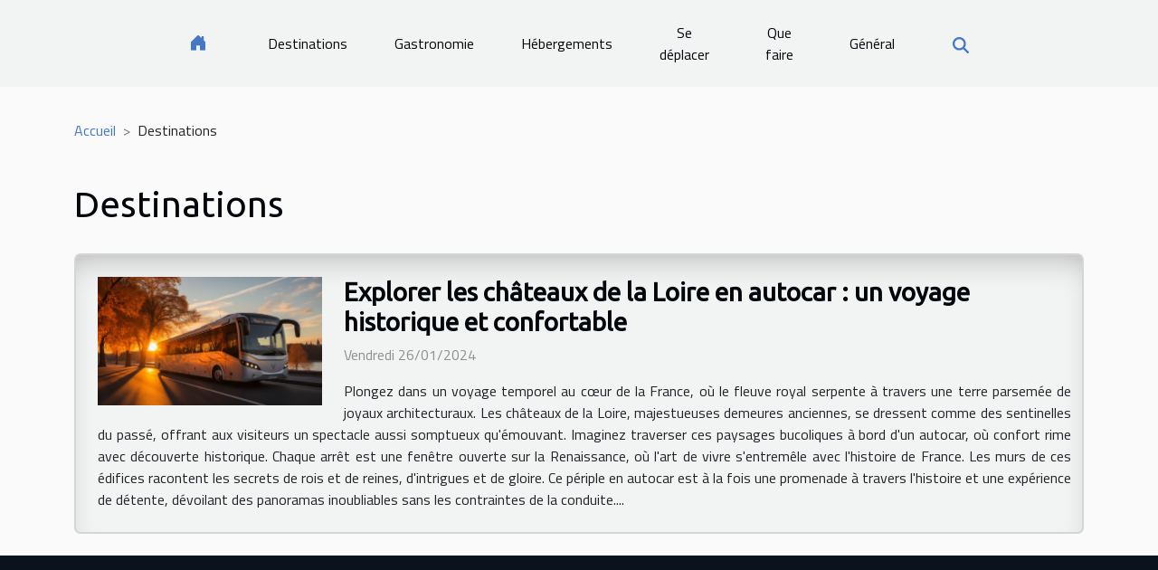

--- FILE ---
content_type: text/html; charset=UTF-8
request_url: https://tourisme-equestre-correze.com/destinations
body_size: 2283
content:
<!DOCTYPE html>
    <html lang="fr">
<head>
    <meta charset="utf-8">
    <meta name="viewport" content="width=device-width, initial-scale=1">
    <title>Destinations  | tourisme-equestre-correze.com</title>

<meta name="description" content="">

<meta name="robots" content="all" />
<link rel="icon" type="image/png" href="/favicon.png" />


    <link rel="stylesheet" href="/css/style2.css">
</head>
<body>
    <header>
    <div class="container-fluid d-flex justify-content-center">
        <nav class="navbar container navbar-expand-xl m-0 pt-3 pb-3">
            <div class="container-fluid">
                <button class="navbar-toggler" type="button" data-bs-toggle="collapse" data-bs-target="#navbarSupportedContent" aria-controls="navbarSupportedContent" aria-expanded="false" aria-label="Toggle navigation">
                    <svg xmlns="http://www.w3.org/2000/svg" fill="currentColor" class="bi bi-list" viewBox="0 0 16 16">
                        <path fill-rule="evenodd" d="M2.5 12a.5.5 0 0 1 .5-.5h10a.5.5 0 0 1 0 1H3a.5.5 0 0 1-.5-.5m0-4a.5.5 0 0 1 .5-.5h10a.5.5 0 0 1 0 1H3a.5.5 0 0 1-.5-.5m0-4a.5.5 0 0 1 .5-.5h10a.5.5 0 0 1 0 1H3a.5.5 0 0 1-.5-.5"></path>
                    </svg>
                </button>
                <div class="collapse navbar-collapse" id="navbarSupportedContent">
                    <ul class="navbar-nav">
                                    <li class="nav-item"><a href="/" class="nav-link"><i></i></a></li>
                                                    <li class="nav-item">
    <a href="/destinations" class="nav-link">Destinations</a>
    </li>
                                    <li class="nav-item">
    <a href="/gastronomie" class="nav-link">Gastronomie</a>
    </li>
                                    <li class="nav-item">
    <a href="/hebergements" class="nav-link">Hébergements</a>
    </li>
                                    <li class="nav-item">
    <a href="/se-deplacer" class="nav-link">Se déplacer</a>
    </li>
                                    <li class="nav-item">
    <a href="/que-faire" class="nav-link">Que faire</a>
    </li>
                                    <li class="nav-item">
    <a href="/general" class="nav-link">Général</a>
    </li>
                            </ul>
                    <form class="d-flex" role="search" method="get" action="/search">
    <input type="search" class="form-control"  name="q" placeholder="Recherche" aria-label="Recherche"  pattern=".*\S.*" required>
    <button type="submit" class="btn">
        <svg xmlns="http://www.w3.org/2000/svg" width="18px" height="18px" fill="currentColor" viewBox="0 0 512 512">
                    <path d="M416 208c0 45.9-14.9 88.3-40 122.7L502.6 457.4c12.5 12.5 12.5 32.8 0 45.3s-32.8 12.5-45.3 0L330.7 376c-34.4 25.2-76.8 40-122.7 40C93.1 416 0 322.9 0 208S93.1 0 208 0S416 93.1 416 208zM208 352a144 144 0 1 0 0-288 144 144 0 1 0 0 288z"/>
                </svg>
    </button>
</form>
                </div>
            </div>
        </nav>
    </div>
</header>
<div class="container">
        <nav aria-label="breadcrumb"
               style="--bs-breadcrumb-divider: '&gt;';" >
            <ol class="breadcrumb">
                <li class="breadcrumb-item"><a href="/">Accueil</a></li>
                                <li class="breadcrumb-item">
                    Destinations                </li>
            </ol>
        </nav>
    </div>
<main>
        <div class="container main" ><h1>
                Destinations            </h1></div>        <div class="container pages-list-default">
                            <section>
                <div class="row">
                    <div class="col-sm-3">
                        <a href="/explorer-les-chateaux-de-la-loire-en-autocar-un-voyage-historique-et-confortable" title="Destinations - Explorer les châteaux de la Loire en autocar : un voyage historique et confortable"><img class="float-start img-fluid" src="/images/explorer-les-chateaux-de-la-loire-en-autocar-un-voyage-historique-et-confortable.jpg" alt="Destinations - Explorer les châteaux de la Loire en autocar : un voyage historique et confortable"></a>                    </div>
                    <div class="col-sm-9 "> 
                        <h3><a href="/explorer-les-chateaux-de-la-loire-en-autocar-un-voyage-historique-et-confortable" title="Explorer les châteaux de la Loire en autocar : un voyage historique et confortable">Explorer les châteaux de la Loire en autocar : un voyage historique et confortable</a></h3>                        <time datetime="2024-01-26 00:10:05">Vendredi 26/01/2024</time>                        <div>
Plongez dans un voyage temporel au cœur de la France, où le fleuve royal serpente à travers une terre parsemée de joyaux architecturaux. Les châteaux de la Loire, majestueuses demeures anciennes, se dressent comme des sentinelles du passé, offrant aux visiteurs un spectacle aussi somptueux qu'émouvant. Imaginez traverser ces paysages bucoliques à bord d'un autocar, où confort rime avec découverte historique. Chaque arrêt est une fenêtre ouverte sur la Renaissance, où l'art de vivre s'entremêle avec l'histoire de France. Les murs de ces édifices racontent les secrets de rois et de reines, d'intrigues et de gloire. Ce périple en autocar est à la fois une promenade à travers l'histoire et une expérience de détente, dévoilant des panoramas inoubliables sans les contraintes de la conduite....<!--    <time datetime="2024-01-26 00:10:05">Vendredi 26/01/2024</time> --></div>                                            </div>
                </div>

            </section>
                    </div>
    </main>
<footer>
    <div class="container-fluid">
        <div class="container">
            <div class="row">
                <div class="col-12 col-lg-4">
                    <div class="row">
                        <section>
            <div>
                <h3><a href="/destinations" title="Destinations">Destinations</a></h3>                            </div>
        </section>
            <section>
            <div>
                <h3><a href="/gastronomie" title="Gastronomie">Gastronomie</a></h3>                            </div>
        </section>
            <section>
            <div>
                <h3><a href="/hebergements" title="Hébergements">Hébergements</a></h3>                            </div>
        </section>
            <section>
            <div>
                <h3><a href="/se-deplacer" title="Se déplacer">Se déplacer</a></h3>                            </div>
        </section>
            <section>
            <div>
                <h3><a href="/que-faire" title="Que faire">Que faire</a></h3>                            </div>
        </section>
            <section>
            <div>
                <h3><a href="/general" title="Général">Général</a></h3>                            </div>
        </section>
                            </div>
                                    </div>
                <div class="col-12 col-lg-4">
                    <form class="d-flex" role="search" method="get" action="/search">
    <input type="search" class="form-control"  name="q" placeholder="Recherche" aria-label="Recherche"  pattern=".*\S.*" required>
    <button type="submit" class="btn">
        <svg xmlns="http://www.w3.org/2000/svg" width="18px" height="18px" fill="currentColor" viewBox="0 0 512 512">
                    <path d="M416 208c0 45.9-14.9 88.3-40 122.7L502.6 457.4c12.5 12.5 12.5 32.8 0 45.3s-32.8 12.5-45.3 0L330.7 376c-34.4 25.2-76.8 40-122.7 40C93.1 416 0 322.9 0 208S93.1 0 208 0S416 93.1 416 208zM208 352a144 144 0 1 0 0-288 144 144 0 1 0 0 288z"/>
                </svg>
    </button>
</form>
                </div>
            </div>
        </div>
    </div>
    <div class="container-fluid">
        <div class="row">
            © tourisme-equestre-correze.com
   
    </div>
    </div>
</footer>

    <script src="https://cdn.jsdelivr.net/npm/bootstrap@5.0.2/dist/js/bootstrap.bundle.min.js" integrity="sha384-MrcW6ZMFYlzcLA8Nl+NtUVF0sA7MsXsP1UyJoMp4YLEuNSfAP+JcXn/tWtIaxVXM" crossorigin="anonymous"></script>
    </body>
</html>
